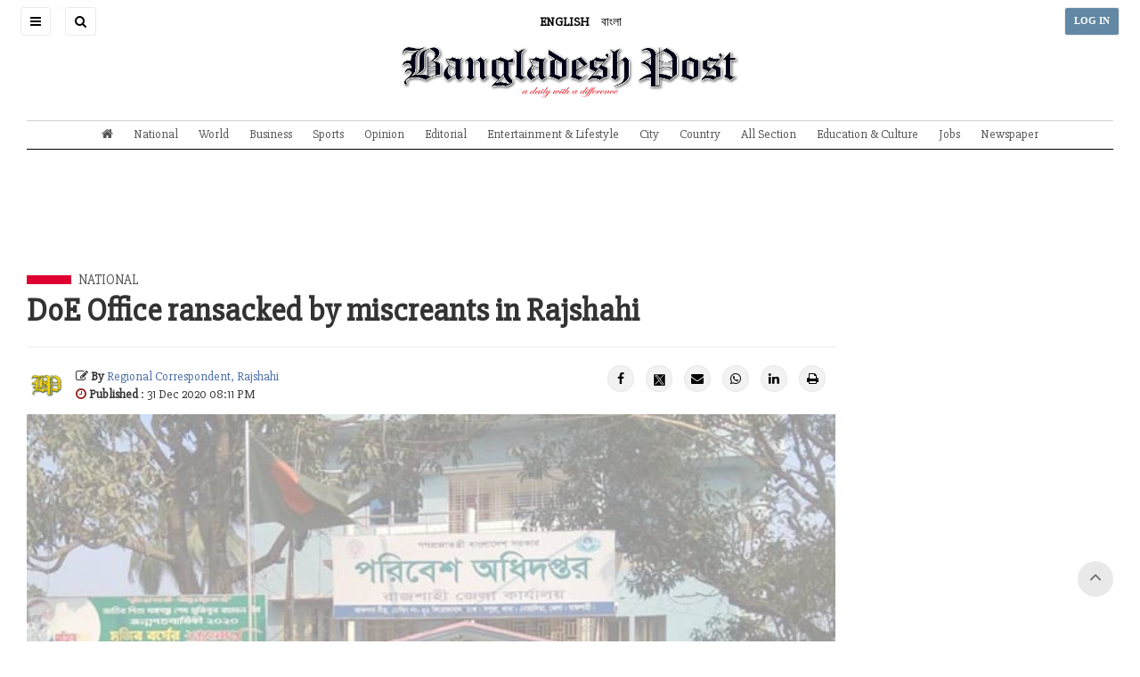

--- FILE ---
content_type: text/html; charset=utf-8
request_url: https://www.google.com/recaptcha/api2/aframe
body_size: 267
content:
<!DOCTYPE HTML><html><head><meta http-equiv="content-type" content="text/html; charset=UTF-8"></head><body><script nonce="OsidsXbxBq69XCZIqM76IA">/** Anti-fraud and anti-abuse applications only. See google.com/recaptcha */ try{var clients={'sodar':'https://pagead2.googlesyndication.com/pagead/sodar?'};window.addEventListener("message",function(a){try{if(a.source===window.parent){var b=JSON.parse(a.data);var c=clients[b['id']];if(c){var d=document.createElement('img');d.src=c+b['params']+'&rc='+(localStorage.getItem("rc::a")?sessionStorage.getItem("rc::b"):"");window.document.body.appendChild(d);sessionStorage.setItem("rc::e",parseInt(sessionStorage.getItem("rc::e")||0)+1);localStorage.setItem("rc::h",'1769514441915');}}}catch(b){}});window.parent.postMessage("_grecaptcha_ready", "*");}catch(b){}</script></body></html>